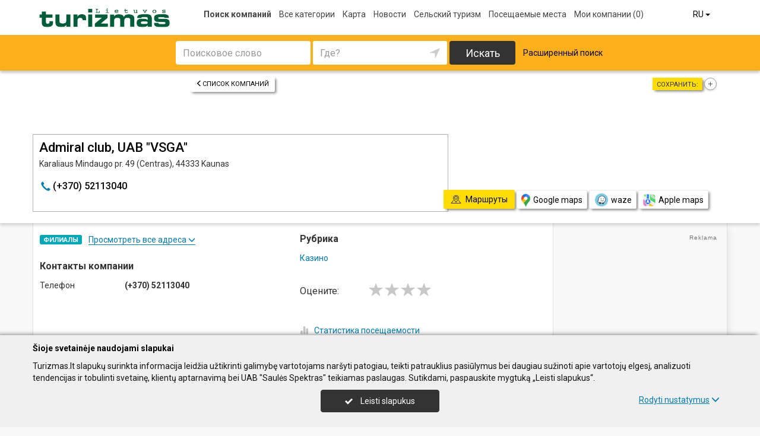

--- FILE ---
content_type: text/html; charset=UTF-8
request_url: https://www.turizmas.lt/ru/imones/Admiral-club-UAB-VSGA/2411065
body_size: 18538
content:
<!DOCTYPE HTML>
<html lang="ru">
<head>
	<meta charset="UTF-8" />
	<meta name="viewport" content="width=device-width, initial-scale=1">
	
<title>Admiral club, UAB &quot;VSGA&quot; - Turizmas.lt</title>
<meta name="description" content="Admiral club, UAB &quot;VSGA&quot;, Kaunas. Контакты компании, телефон, рабочее время, карта. Казино.">
<meta name="keywords" content="казино">
<meta name="author" content="Turizmas.lt">
<meta name="robots" content="noimageindex">
	<meta name="referrer" content="unsafe-url">
		<meta property="og:url" content="https://www.turizmas.lt/ru/imones/Admiral-club-UAB-VSGA/2411065">
<meta property="og:title" content="Admiral club, UAB &quot;VSGA&quot;">
<meta property="og:description" content="Admiral club, UAB &quot;VSGA&quot;, Kaunas. Контакты компании, телефон, рабочее время, карта. Казино.">
<meta property="og:image" content="https://www.turizmas.lt/images/logo_big.png">
<link rel="canonical" href="https://www.turizmas.lt/ru/imones/Admiral-club-UAB-VSGA/2411065" />	<link type="text/css" rel="stylesheet" href="https://www.turizmas.lt/min/g=css?2025-12-03_16-20" />
	<script language="javascript" type="text/javascript">
var GOOGLE_AJAX_KEY = "AIzaSyAq_YBEzIe55LAAu1DsaYDV3e-QRhTvFmE";var LANGUAGE = "ru";var TINKLALAPIS_URL = "https://www.turizmas.lt/";var SOURCE_PATH_WWW = "https://www.info.lt/";var TINKLALAPIS_ID = "5";var MOBILUS = 0;var B_SCORE = "5";var js_translation = {"MapCategoryCheckedMaxError":"\u0414\u043e\u043f\u0443\u0441\u043a\u0430\u0435\u0442\u0441\u044f \u043e\u0442\u043c\u0435\u0442\u0438\u0442\u044c \u043c\u0430\u043a\u0441\u0438\u043c\u0443\u043c 4 \u0434\u0435\u044f\u0442\u0435\u043b\u044c\u043d\u043e\u0441\u0442\u0438!","MapGeoAddressError":"\u0410\u0434\u0440\u0435\u0441 \u043d\u0435 \u043d\u0430\u0439\u0434\u0435\u043d","MapDirectionError":"\u041c\u0430\u0440\u0448\u0440\u0443\u0442 \u043d\u0435 \u043d\u0430\u0439\u0434\u0435\u043d","geo_klaida":"\u041d\u0435 \u0443\u0434\u0430\u043b\u043e\u0441\u044c \u0443\u0441\u0442\u0430\u043d\u043e\u0432\u0438\u0442\u044c \u043a\u043e\u043e\u0440\u0434\u0438\u043d\u0430\u0442\u044b","MapDragZoom":"Artinti plot\u0105 (shift + vilkite pel\u0119)","MapDragZoomOff":"Atjungti","DirectionsTravelMode":null,"MapDirectionModeDriving":"\u041d\u0430 \u0430\u0432\u0442\u043e\u043c\u043e\u0431\u0438\u043b\u0435","MapDirectionModeTransit":"\u041e\u0431\u0449\u0435\u0441\u0442\u0432\u0435\u043d\u043d\u044b\u043c \u0442\u0440\u0430\u043d\u0441\u043f\u043e\u0440\u0442\u043e\u043c","MapDirectionModeWalking":"\u041f\u0435\u0448\u043a\u043e\u043c","MapDirectionModeBicycling":"\u041d\u0430 \u0432\u0435\u043b\u043e\u0441\u0438\u043f\u0435\u0434\u0435","MapDirectionFind":"\u041a\u0430\u0440\u0442\u0430 \/ \u041c\u0430\u0440\u0448\u0440\u0443\u0442\u044b","map":"\u041a\u0430\u0440\u0442\u0430","to_map":"\u041a\u0430\u0440\u0442\u0430","map_close":"Pasl\u0117pti \u017eem\u0117lap\u012f","MapDirectionSearch":"\u041f\u043e\u0438\u0441\u043a \u043c\u0430\u0440\u0448\u0440\u0443\u0442\u0430","error":"\u0421\u0435\u0440\u0432\u0435\u0440 \u043d\u0435 \u0440\u0430\u0431\u043e\u0442\u0430\u0435\u0442. \u041f\u043e\u043f\u044b\u0442\u0430\u0439\u0442\u0435\u0441\u044c \u0435\u0449\u0451 \u0440\u0430\u0437 \u043f\u043e\u0437\u0436\u0435.","location_place":"\u041c\u0435\u0441\u0442\u043e\u043d\u0430\u0445\u043e\u0436\u0434\u0435\u043d\u0438\u0435","location_error_1":"\u0421\u043b\u0443\u0436\u0431\u0430 \u043e\u043f\u0440\u0435\u0434\u0435\u043b\u0435\u043d\u0438\u044f \u043c\u0435\u0441\u0442\u043e\u043f\u043e\u043b\u043e\u0436\u0435\u043d\u0438\u044f \u043e\u0442\u043a\u043b\u044e\u0447\u0435\u043d\u0430.","location_error_2":"Nepavyko nustatyti geografin\u0119 vietov\u0119.","location_error_3":"Geografin\u0117s vietov\u0117s nustatymo laikas baig\u0117si.","SetDirectionStart":"\u041d\u0430\u0447\u0430\u043b\u043e","SetDirectionEnd":"\u041a\u043e\u043d\u0435\u0446","map_list":"\u0421\u043f\u0438\u0441\u043e\u043a \u043a\u043e\u043c\u043f\u0430\u043d\u0438\u0439","mylist_add":"\u0421\u043e\u0445\u0440\u0430\u043d\u0438\u0442\u044c","mylist_delete":"\u0423\u0434\u0430\u043b\u0438\u0442\u044c \u0438\u0437 \u043f\u0430\u043c\u044f\u0442\u043a\u0438","more":"\u0431\u043e\u043b\u044c\u0448\u0435","show_image_map":"rodyti nuotraukas"};var MAP_CATEGORY_CHECKED_MAX = "4";
var centerLatitude = 55.17259379606185;var centerLongitude = 23.763427734375;var startZoom = 7;var CKEDITOR_BASEPATH = "https://www.info.lt/js/ckeditor/";var search_interval_count = 15;</script>	<script type="text/javascript" src="https://www.turizmas.lt/min/g=js?2025-12-03_16-20" defer></script>
	<script>
// Define dataLayer and the gtag function.
window.dataLayer = window.dataLayer || [];
function gtag(){dataLayer.push(arguments);}
gtag('consent', 'default', {'ad_storage': 'denied', 'ad_user_data': 'denied', 'ad_personalization': 'denied', 'analytics_storage': 'denied'});</script>
	<!-- Global site tag (gtag.js) - Google Analytics -->
	<script async src="https://www.googletagmanager.com/gtag/js?id=G-EF80D6Q63E"></script>
	<script>
	window.dataLayer = window.dataLayer || [];
	function gtag(){dataLayer.push(arguments);}
	gtag('js', new Date());
		gtag('config', 'G-EF80D6Q63E');
		gtag('set', 'content_group', 'RU');gtag('set', 'content_group', 'Įmonės');	</script>
	<link href="https://fonts.googleapis.com/css?family=Roboto:300,400,500,700" rel="stylesheet" media="none" onload="if (media!='all') media='all'">
	</head>

<body>
	<nav id="navigation" class="navigation" role="navigation">
	
<div class="menu-back">
	<div class="container">
		<div class="logo">
			<a href="https://www.turizmas.lt/ru"><img class="img-responsive" src="https://www.turizmas.lt/images/logo.png?2025-12-03_16-20"></a>
		</div>
		<ul class="menu hidden-xs">
			<li class="active"><a href="https://www.turizmas.lt/ru">Поиск компаний</a></li><li><a href="https://www.turizmas.lt/ru/veiklos">Все категории</a></li><li><a href="https://www.turizmas.lt/ru/zemelapiai">Карта</a></li><li><a href="https://www.turizmas.lt/ru/straipsniai">Новости</a></li><li><a href="https://www.turizmas.lt/ru/rubrika/%D0%A1%D0%B5%D0%BB%D1%8C%D1%81%D0%BA%D0%B8%D0%B9-%D1%82%D1%83%D1%80%D0%B8%D0%B7%D0%BC/100199262">Сельский туризм</a></li><li><a href="https://www.turizmas.lt/ru/lankytinos-vietos">Посещаемые места</a></li><li><a  data-mylist-info="url" data-mylist-url="https://www.turizmas.lt/ru/mano-imones" data-toggle="tooltip" data-placement="bottom" title="Сохраните до 20 компаний в памятку, нажав кнопку «Сохранить» в списке компаний." href="https://www.turizmas.lt/ru/mano-imones">Мои компании <span data-mylist-info="count">(0)</span></a></li>		</ul>
		<div class="menu btn-group visible-xs-inline-block">
			<button type="button" class="btn btn-default dropdown-toggle" data-toggle="dropdown"><span class="menu-icon"></span>Поиск компаний <span class="caret"></span>&nbsp;</button>
			<ul class="dropdown-menu dropdown-menu-right" role="menu">
				<li class="active"><a href="https://www.turizmas.lt/ru">Поиск компаний</a></li><li><a href="https://www.turizmas.lt/ru/veiklos">Все категории</a></li><li><a href="https://www.turizmas.lt/ru/zemelapiai">Карта</a></li><li><a href="https://www.turizmas.lt/ru/straipsniai">Новости</a></li><li><a href="https://www.turizmas.lt/ru/rubrika/%D0%A1%D0%B5%D0%BB%D1%8C%D1%81%D0%BA%D0%B8%D0%B9-%D1%82%D1%83%D1%80%D0%B8%D0%B7%D0%BC/100199262">Сельский туризм</a></li><li><a href="https://www.turizmas.lt/ru/lankytinos-vietos">Посещаемые места</a></li><li><a  data-mylist-info="url" data-mylist-url="https://www.turizmas.lt/ru/mano-imones" data-toggle="tooltip" data-placement="bottom" title="Сохраните до 20 компаний в памятку, нажав кнопку «Сохранить» в списке компаний." href="https://www.turizmas.lt/ru/mano-imones">Мои компании <span data-mylist-info="count">(0)</span></a></li>			</ul>
		</div>
		<div class="menu-right">
						<div class="btn-group">
				<button type="button" class="btn btn-default dropdown-toggle" data-toggle="dropdown">RU <span class="caret"></span>&nbsp;</button>
			<ul class="dropdown-menu dropdown-menu-right" role="menu"><li><a href="https://www.turizmas.lt/imones/Admiral-club-UAB-VSGA/2411065">LT</a></li><li><a href="https://www.turizmas.lt/en/imones/Admiral-club-UAB-VSGA/2411065">EN</a></li><li><a href="https://www.turizmas.lt/de/imones/Admiral-club-UAB-VSGA/2411065">DE</a></li><li class="active"><a href="https://www.turizmas.lt/ru/imones/Admiral-club-UAB-VSGA/2411065">RU</a></li><li><a href="https://www.turizmas.lt/lv/imones/Admiral-club-UAB-VSGA/2411065">LV</a></li><li><a href="https://www.turizmas.lt/pl/imones/Admiral-club-UAB-VSGA/2411065">PL</a></li></ul>			</div>
		</div>
	</div>
</div>
	<div class="container">
		<div id="search-form" class="search-form search-form-inner">

		<form action="https://www.turizmas.lt/ru" method="GET" role="form" id="paieska_imones_greita" class="search-form-1">
			<div id="search-form-input" class="search-form-input">
				<div class="row">
					<div class="col-1">
						<div class="form-group">
							<label class="sr-only" for="input_q">Поисковое слово</label>
							<input class="form-control" type="text" id="input_q" name="q" value=""  autocomplete="off" placeholder="Поисковое слово">
						</div>
					</div>
					<div class="col-2">
						<div class="form-group">
							<label class="sr-only" for="input_address">Где?</label>
							<div class="input-group">
								<input class="form-control" type="text" id="input_address" name="adresas" value="" autocomplete="off" placeholder="Где?">
								<div class="input-group-btn" id="search_form_address_filter">
									<button type="button" class="btn dropdown-toggle btn-empty" data-toggle="dropdown" aria-expanded="false"><span class="glyphicon glyphicon-location" aria-hidden="true"></span></button>
									<ul class="dropdown-menu dropdown-menu-right" role="menu">
										<li class="dropdown-header">Выберите расстояние</li>
																				<li class=""><a href="#" data-distance="100">Вокруг меня 0,1 км</a></li>
																				<li class=""><a href="#" data-distance="500">Вокруг меня 0,5 км</a></li>
																				<li class=""><a href="#" data-distance="1000">Вокруг меня 1 км</a></li>
																				<li class=""><a href="#" data-distance="2000">Вокруг меня 2 км</a></li>
																				<li class=""><a href="#" data-distance="5000">Вокруг меня 5 км</a></li>
																				<li class=""><a href="#" data-distance="10000">Вокруг меня 10 км</a></li>
																				<li class=""><a href="#" data-distance="20000">Вокруг меня 20 км</a></li>
																				<li class=""><a href="#" data-distance="30000">Вокруг меня 30 км</a></li>
																				<li class=""><a href="#" data-distance="40000">Вокруг меня 40 км</a></li>
																				<li class=""><a href="#" data-distance="50000">Вокруг меня 50 км</a></li>
																				<li class=""><a href="#" data-distance="100000">Вокруг меня 100 км</a></li>
																			</ul>
								</div>
							</div>
						</div>
					</div>
					<div class="col-3">
						<button type="submit" class="btn btn-search btn-block">Искать</button>
					</div>
									</div>
			</div>
			<div class="row link-position">
				<div class="col-xs-12">
					<div class="search-form-link">
						<a class="detailed" id="paieska_imones_detali_link" href="https://www.turizmas.lt/ru/detali">Расширенный поиск</a>
					</div>
				</div>
			</div>
			<input type="hidden" name="action" value="ieskoti">
			<input type="hidden" name="page" value="imones">
			<input type="hidden" name="view" value="greita">

			<input name="distance" type="hidden">
			<input name="latitude" type="hidden">
			<input name="longitude" type="hidden">

			
														</form>


		<form action="https://www.turizmas.lt/ru" method="GET" role="form" id="paieska_imones_detali"  class="search-form-2 hide">

			<div id="search-form-input" class="search-form-input">
				<div class="row">
					<div class="col-1">

						<div class="form-group">
							<input class="form-control" type="text" name="Veikla" value="" placeholder="Ключевые слова">
						</div>
						<div class="form-group">
							<input class="form-control" type="text" name="Phone" value="" placeholder="Телефон">
						</div>
						<div class="form-group">
							<select name="Town" class="form-control"><option value="">Все города</option><option value=""></option><option value="Vilnius"   class="paryskintas_select" >Vilnius</option><option value="Kaunas"   class="paryskintas_select" >Kaunas</option><option value="Klaipėda"   class="paryskintas_select" >Klaipėda</option><option value="Šiauliai"   class="paryskintas_select" >Šiauliai</option><option value="Panevėžys"   class="paryskintas_select" >Panevėžys</option><option value=""></option><option value="Akmenė"  >Akmenė</option><option value="Alytus"  >Alytus</option><option value="Anykščiai"  >Anykščiai</option><option value="Birštonas"  >Birštonas</option><option value="Biržai"  >Biržai</option><option value="Druskininkai"  >Druskininkai</option><option value="Elektrėnai"  >Elektrėnai</option><option value="Ignalina"  >Ignalina</option><option value="Jonava"  >Jonava</option><option value="Joniškis"  >Joniškis</option><option value="Jurbarkas"  >Jurbarkas</option><option value="Kaišiadorys"  >Kaišiadorys</option><option value="Kalvarija"  >Kalvarija</option><option value="Kazlų Rūda"  >Kazlų Rūda</option><option value="Kėdainiai"  >Kėdainiai</option><option value="Kelmė"  >Kelmė</option><option value="Kretinga"  >Kretinga</option><option value="Kupiškis"  >Kupiškis</option><option value="Lazdijai"  >Lazdijai</option><option value="Marijampolė"  >Marijampolė</option><option value="Mažeikiai"  >Mažeikiai</option><option value="Molėtai"  >Molėtai</option><option value="Neringa"  >Neringa</option><option value="Pagėgiai"  >Pagėgiai</option><option value="Pakruojis"  >Pakruojis</option><option value="Palanga"  >Palanga</option><option value="Pasvalys"  >Pasvalys</option><option value="Plungė"  >Plungė</option><option value="Prienai"  >Prienai</option><option value="Radviliškis"  >Radviliškis</option><option value="Raseiniai"  >Raseiniai</option><option value="Rietavas"  >Rietavas</option><option value="Rokiškis"  >Rokiškis</option><option value="Šakiai"  >Šakiai</option><option value="Šalčininkai"  >Šalčininkai</option><option value="Šilalė"  >Šilalė</option><option value="Šilutė"  >Šilutė</option><option value="Širvintos"  >Širvintos</option><option value="Skuodas"  >Skuodas</option><option value="Švenčionys"  >Švenčionys</option><option value="Tauragė"  >Tauragė</option><option value="Telšiai"  >Telšiai</option><option value="Trakai"  >Trakai</option><option value="Ukmergė"  >Ukmergė</option><option value="Utena"  >Utena</option><option value="Varėna"  >Varėna</option><option value="Vilkaviškis"  >Vilkaviškis</option><option value="Visaginas"  >Visaginas</option><option value="Zarasai"  >Zarasai</option></select>
						</div>
						
					</div>
					<div class="col-2">

						<div class="form-group">
							<input class="form-control" type="text" name="Firm" value="" placeholder="Название компании" title="Название компании">
						</div>
						<div class="form-group">
							<div class="input-group">
								<input class="form-control" type="text" name="WebPage" value="" placeholder="Интернет-страница" title="Интернет-страница">
								<div class="input-group-addon">
									<label class="checkbox"><input  type="checkbox" name="TinklalapisYra" value="1"> - Есть</label>
								</div>
							</div>
						</div>
						<div class="row">
							<div class="col-md-8 col-lg-8">
								<div class="form-group">
									<input class="form-control" type="text" name="Address" value="" placeholder="Улица">
								</div>
							</div>
							<div class="col-md-4 col-lg-4">
								<div class="form-group">
									<input class="form-control" type="text" name="BuildingNumber" value="" placeholder="Номер дома" title="Номер дома">
								</div>
							</div>
						</div>

					</div>
					<div class="col-3">

						<div class="form-group">
							<input class="form-control" type="text" name="FirmCode" value="" placeholder="Рег. код">
						</div>
						<div class="form-group">
							<div class="input-group">
								<input class="form-control" type="text" name="Email" value="" placeholder="Эл. почта" title="Эл. почта">
								<div class="input-group-addon">
									<label class="checkbox"><input  type="checkbox" name="PastasYra" value="1"> - Есть</label>
								</div>
							</div>
						</div>

					</div>
					<div class="col-4">
						<button type="submit" class="btn btn-search btn-block">Искать</button>
					</div>
									</div>
			</div>

			<div class="row link-position">
				<div class="col-xs-12">
					<div class="search-form-link">
						<a class="fast" id="paieska_imones_greita_link" href="https://www.turizmas.lt/ru/greita">Быстрый поиск</a>
					</div>
				</div>
			</div>

			<input type="hidden" name="action" value="ieskoti">
			<input type="hidden" name="page" value="imones">
			<input type="hidden" name="view" value="detali">

			<input name="distance" type="hidden">
			<input name="latitude" type="hidden">
			<input name="longitude" type="hidden">

									
		</form>
</div>
	</div>
	</nav>

	<div id="content">
		<div id="content_inner">
			<div class="content">

				<div class="imone" data-stat-type="17" data-stat-id="2411065" itemscope itemtype="http://schema.org/Organization">

<div class="header" id="header_firm">

		<div class="share">
		<div class="title">Сохранить:</div>
		<div class="mylist-item add" data-mylist-action="add" data-mylist-id="2411065" data-stat-type="29" data-stat-id="2411065" title="Сохранить"></div>	</div>
		
		<a class="btn btn-header-back btn-sm btn-header-back-position" href="https://www.turizmas.lt/ru/rubrika/%D0%9A%D0%B0%D0%B7%D0%B8%D0%BD%D0%BE/100199288"><span class="glyphicon glyphicon-menu-left"></span>Список компаний</a>
	
	<div class="clear"></div>

	
	<div class="header-firm">
		<div class="card">
			<div class="h1_div card_padding" style="">
				<div class="logo"></div>

				<h1 style="" itemprop="name">Admiral club, UAB "VSGA"</h1>
				<div>
					<address itemprop="address">Karaliaus Mindaugo pr. 49 (Centras), 44333 Kaunas</address>
										<div class="clear"></div>
				</div>
			</div>
			<meta itemprop="url" content="https://www.turizmas.lt/ru/imones/Admiral-club-UAB-VSGA/2411065" />
			<div class="address-box card_padding">
				<div class="btn btn-contact btn-contact-phone-card" data-stat-type="14" data-stat-id="2411065"><span class="glyphicon glyphicon-earphone"></span> &#40;&#x2b;&#x33;&#x37;&#48;&#x29;&#32;&#x35;&#50;&#x31;&#49;&#x33;&#x30;&#x34;&#48;</div>			</div>
			<div class="card_mygtukai card_padding">
						</div>
		</div>
	</div>

	
	<div class="header-map">
		<script language="javascript" type="text/javascript">var firm_map_info = {"p1":{"latitude":54.89077,"longitude":23.91935,"address":"Karaliaus Mindaugo pr. 49 (Centras), 44333 Kaunas","type":"m","label":1,"id":"2411065"}}; var firm_map_info_direction_url = "https://www.turizmas.lt/ru/imones/Admiral-club-UAB-VSGA/2411065/direction"; </script>
				<iframe sandbox="allow-scripts allow-popups" id="Maps_firm_info_iframe" frameborder="0" style="border: none;" class="map-info" src="https://www.google.com/maps/embed/v1/place?key=AIzaSyAq_YBEzIe55LAAu1DsaYDV3e-QRhTvFmE&language=ru&center=54.89077%2C23.90435&zoom=15&q=54.89077%2C23.91935"></iframe>	</div>

	
			<div class="btn-map-direction-position"><button id="firm_map_direction" data-stat-type="32" data-stat-id="2411065" data-stat-limit="1" class="btn btn-map-direction"><span class="text-on"><span class="glyphicon glyphicon-map"></span>Маршруты</span><span class="text-off">Paslėpti žemėlapį</span></button><a class="btn btn-map-direction-link" data-stat-type="32" data-stat-id="2411065" data-stat-limit="1" href="https://www.google.com/maps/dir/?api=1&destination=54.89077%2C23.91935" target="_blank"><span class="glyphicon glyphicon-map-google"></span>Google maps</a><a class="btn btn-map-direction-link" data-stat-type="32" data-stat-id="2411065" data-stat-limit="1" href="https://www.waze.com/ul?navigate=yes&ll=54.89077%2C23.91935" target="_blank"><span class="glyphicon glyphicon-map-waze"></span>waze</a><a class="btn btn-map-direction-link" data-stat-type="32" data-stat-id="2411065" data-stat-limit="1" href="http://maps.apple.com/?daddr=54.89077%2C23.91935&q=Admiral+club%2C+UAB+%22VSGA%22" target="_blank"><span class="glyphicon glyphicon-map-apple"></span>Apple maps</a></div>
		<div class="btn-map-direction-position-mobile"><button id="firm_map_direction2" data-stat-type="32" data-stat-id="2411065" data-stat-limit="1" class="btn btn-map-direction"><span class="text-on"><span class="glyphicon glyphicon-map"></span>Маршруты</span><span class="text-off">Paslėpti maršrutą</span></button><a class="btn btn-map-direction-link" data-stat-type="32" data-stat-id="2411065" data-stat-limit="1" href="https://www.google.com/maps/dir/?api=1&destination=54.89077%2C23.91935" target="_blank"><span class="glyphicon glyphicon-map-google"></span>Google maps</a><a class="btn btn-map-direction-link" data-stat-type="32" data-stat-id="2411065" data-stat-limit="1" href="https://www.waze.com/ul?navigate=yes&ll=54.89077%2C23.91935" target="_blank"><span class="glyphicon glyphicon-map-waze"></span>waze</a><a class="btn btn-map-direction-link" data-stat-type="32" data-stat-id="2411065" data-stat-limit="1" href="http://maps.apple.com/?daddr=54.89077%2C23.91935&q=Admiral+club%2C+UAB+%22VSGA%22" target="_blank"><span class="glyphicon glyphicon-map-apple"></span>Apple maps</a></div>

		<div class="header-direction firm-direction">
				
				<h2>Поиск маршрута:</h2>

				<div id="map_direction_form_frame">
					<a name="map_direction_anchor" id="map_direction_anchor"></a>

						<form id="map_direction_form" role="form">

							<div class="row row-input">
								<div class="col-xs-2 col-sm-2">
									<div class="direction-label-start"></div>
								</div>
								<div class="col-xs-10 col-sm-10">
									<label class="sr-only" for="direction_start" class="col-sm-2 control-label">Из:</label>
									<div class="input-group">
										<input type="text" class="form-control" id="direction_start" name="direction_start" value="" title="" autofocus>
										<div class="input-group-btn">
											<button type="button" class="btn btn-empty" id="direction_location_start" title="Установить местность"><span class="glyphicon glyphicon-location" aria-hidden="true"></span></button>
										</div>
									</div>
								</div>
							</div>


							<input type="hidden" id="search_direction_latitude_start" name="search_direction_latitude_start" value="">
							<input type="hidden" id="search_direction_longitude_start" name="search_direction_longitude_start" value="">

							<div id="map_direction_start_loading"></div>
							<div id="map_direction_start_error"></div>

							<div id="direction_start_suggest" class="direction_suggest hide">
								<div class="suggest_title">Выберите адрес:</div>
								<div id="direction_start_suggest_list" class="suggest_list"></div>
							</div>


							<div class="row row-input">
								<div class="col-xs-2 col-sm-2">
									<div class="direction-label-end"></div>
								</div>
								<div class="col-xs-10 col-sm-10">
									<div class="form-group">
										<label class="sr-only" for="direction_end" class="control-label">В:</label>
										<input type="text" class="form-control" id="direction_end" name="direction_end" value="Karaliaus Mindaugo pr. 49 (Centras), 44333 Kaunas" title="">
									</div>
								</div>
							</div>




							<input type="hidden" id="search_direction_latitude_end" name="search_direction_latitude_end" value="54.89077">
							<input type="hidden" id="search_direction_longitude_end" name="search_direction_longitude_end" value="23.91935">

							<div id="map_direction_end_loading"></div>
							<div id="map_direction_end_error"></div>

							<div id="direction_end_suggest" class="direction_suggest hide">
								<div class="suggest_title">Выберите адрес:</div>
								<div id="direction_end_suggest_list" class="suggest_list"></div>
							</div>
							<div class="text-center">
								<a href="#" id="direction_location_start_search" class="btn btn-link direction-location-search hide"><span class="glyphicon glyphicon-location" aria-hidden="true"></span>Naudoti mano buvimo vietą<span class="glyphicon glyphicon-menu-right" aria-hidden="true"></span></a>
							</div>
							<div class="text-right">
								<button type="submit" class="btn btn-primary" name="button" data-stat-type="9" data-stat-id="2411065">Показать маршрут</button>
							</div>
					</form>
				</div>

				<div id="map_direction_loading"></div>
				<div id="map_direction_error"></div>
				<div id="map_direction_list"></div>


	</div>

	</div>









	<div class="container page">
    <div class="row">
        <div class="col-sm-10 col-md-8 col-lg-9">
                        <div class="row">
                <div class="col-sm-6 col-md-6 column-main">

                    
                                            <div class="block block-filialai block-col-width">
                            <div id="block_filialai_button" class="block-filialai-button"><h2>Филиалы</h2> <span class="fil_txt_group"><span class="block-filialai-text-show">Просмотреть все адреса</span><span class="block-filialai-text-hide hidden">Просмотреть все адреса</span> <span class="glyphicon glyphicon-menu-down" aria-hidden="true"></span></span></div>
                            <div class="block-content pl-4 hidden">
                            <a class="affiliate-map-link" href="https://www.turizmas.lt/ru/zemelapiai?filialai=1&parent_id=2100487"><span class="glyphicon glyphicon-infomap-marker" aria-hidden="true"></span>Показать на карте</a><p style="margin-bottom:10px"><a href="https://www.turizmas.lt/ru/imones/Tornado-casino-UAB-VSGA/2100487"><b>Tornado casino, UAB "VSGA"</b></a><br>Šeškinės g. 32 (Šeškinė), 07157 Vilnius, тел.: &#40;&#x2b;&#51;&#55;&#x30;&#x29;&#32;&#x35;&#x32;&#x31;&#49;&#x33;&#x30;&#52;&#48;</p><p style="margin-bottom:10px"><a href="https://www.turizmas.lt/ru/imones/Admiral-club-UAB-VSGA/2411062"><b>Admiral club, UAB "VSGA"</b></a><br>S. Dariaus ir S. Girėno g. 2-15, 62137 Alytus, тел.: &#40;&#x2b;&#51;&#55;&#x30;&#41;&#x20;&#53;&#x32;&#49;&#49;&#x33;&#x30;&#x34;&#48;</p><p style="margin-bottom:10px"><a href="https://www.turizmas.lt/ru/imones/Admiral-club-UAB-VSGA/2411064"><b>Admiral club, UAB "VSGA"</b></a><br>M. K. Čiurlionio g. 75, 66164 Druskininkai, тел.: &#40;&#43;&#x33;&#55;&#48;&#41;&#32;&#x35;&#x32;&#49;&#49;&#x33;&#x30;&#52;&#x30;</p><p style="margin-bottom:10px"><a href="https://www.turizmas.lt/ru/imones/Admiral-club-UAB-VSGA/2411078"><b>Admiral club, UAB "VSGA"</b></a><br>Laisvės g. 7-2, 69206 Kalvarija, тел.: &#40;&#x2b;&#51;&#x37;&#48;&#x29;&#x20;&#x35;&#x32;&#x31;&#x31;&#x33;&#x30;&#52;&#48;</p><p style="margin-bottom:10px"><a href="https://www.turizmas.lt/ru/imones/Admiral-casino-UAB-VSGA/2411112"><b>Admiral casino, UAB "VSGA"</b></a><br>Karaliaus Mindaugo pr. 49 (Centras), 44333 Kaunas, тел.: &#40;&#43;&#51;&#55;&#48;&#x29;&#x20;&#x35;&#x32;&#49;&#x31;&#51;&#48;&#52;&#48;</p><p style="margin-bottom:10px"><b>Admiral club, UAB "VSGA"</b><br>Karaliaus Mindaugo pr. 49 (Centras), 44333 Kaunas, тел.: &#x28;&#x2b;&#x33;&#x37;&#x30;&#41;&#x20;&#x35;&#x32;&#x31;&#49;&#51;&#x30;&#52;&#48;</p><p style="margin-bottom:10px"><a href="https://www.turizmas.lt/ru/imones/Admiral-club-UAB-VSGA/2411066"><b>Admiral club, UAB "VSGA"</b></a><br>Baltijos g. 53A, 48299 Kaunas, тел.: &#40;&#x2b;&#x33;&#55;&#48;&#41;&#x20;&#53;&#50;&#49;&#x31;&#51;&#48;&#x34;&#x30;</p><p style="margin-bottom:10px"><a href="https://www.turizmas.lt/ru/imones/Admiral-club-UAB-VSGA/2411075"><b>Admiral club, UAB "VSGA"</b></a><br>Savanorių pr. 350-3 (Dainava), 49385 Kaunas, тел.: &#40;&#43;&#51;&#55;&#x30;&#x29;&#32;&#53;&#50;&#49;&#49;&#51;&#x30;&#52;&#48;</p><p style="margin-bottom:10px"><a href="https://www.turizmas.lt/ru/imones/Admiral-club-UAB-VSGA/2411067"><b>Admiral club, UAB "VSGA"</b></a><br>Taikos pr. 119B, 94231 Klaipėda, тел.: &#x28;&#43;&#x33;&#x37;&#48;&#x29;&#x20;&#53;&#50;&#x31;&#49;&#x33;&#48;&#x34;&#48;</p><p style="margin-bottom:10px"><a href="https://www.turizmas.lt/ru/imones/Admiral-club-UAB-VSGA/2411074"><b>Admiral club, UAB "VSGA"</b></a><br>Taikos pr. 61, 91182 Klaipėda, тел.: &#x28;&#x2b;&#51;&#x37;&#48;&#x29;&#32;&#x35;&#x32;&#x31;&#49;&#51;&#x30;&#x34;&#48;</p><p style="margin-bottom:10px"><a href="https://www.turizmas.lt/ru/imones/Admiral-club-UAB-VSGA/2411073"><b>Admiral club, UAB "VSGA"</b></a><br>Laukininkų g. 19, 95144 Klaipėda, тел.: &#x28;&#x2b;&#51;&#55;&#48;&#41;&#32;&#53;&#x32;&#49;&#49;&#x33;&#x30;&#x34;&#x30;</p><p style="margin-bottom:10px"><a href="https://www.turizmas.lt/ru/imones/Admiral-club-UAB-VSGA/2411061"><b>Admiral club, UAB "VSGA"</b></a><br>Jūratės g. 3A, Gargždai, 96134 Klaipėdos r., тел.: &#40;&#43;&#x33;&#55;&#x30;&#41;&#32;&#x35;&#x32;&#x31;&#x31;&#51;&#48;&#x34;&#48;</p><p style="margin-bottom:10px"><a href="https://www.turizmas.lt/ru/imones/Tornado-casino-UAB-VSGA/2192105"><b>Tornado casino, UAB "VSGA"</b></a><br>Danės g. 17A, 92117 Klaipėda, тел.: &#x28;&#43;&#51;&#x37;&#48;&#x29;&#32;&#53;&#x32;&#x34;&#x36;&#49;&#54;&#x31;&#x31;</p><p style="margin-bottom:10px"><a href="https://www.turizmas.lt/ru/imones/Admiral-club-UAB-VSGA/2411063"><b>Admiral club, UAB "VSGA"</b></a><br>Bažnyčios g. 28A-2, 68309 Marijampolė, тел.: &#40;&#x2b;&#51;&#55;&#48;&#x29;&#x20;&#53;&#x32;&#49;&#49;&#51;&#48;&#52;&#x30;</p><p style="margin-bottom:10px"><a href="https://www.turizmas.lt/ru/imones/Admiral-club-UAB-VSGA/2411072"><b>Admiral club, UAB "VSGA"</b></a><br>Parko g. 14, 37310 Panevėžys, тел.: &#40;&#x2b;&#51;&#55;&#48;&#x29;&#32;&#x35;&#x32;&#x31;&#x31;&#51;&#48;&#x34;&#x30;</p><p style="margin-bottom:10px"><a href="https://www.turizmas.lt/ru/imones/Admiral-club-UAB-VSGA/2411068"><b>Admiral club, UAB "VSGA"</b></a><br>P. Višinskio g. 41, 76001 Šiauliai, тел.: &#x28;&#43;&#51;&#55;&#x30;&#x29;&#32;&#x35;&#x32;&#49;&#x31;&#x33;&#48;&#x34;&#48;</p><p style="margin-bottom:10px"><a href="https://www.turizmas.lt/ru/imones/Admiral-club-UAB-VSGA/2411069"><b>Admiral club, UAB "VSGA"</b></a><br>Aido g. 8, 78322 Šiauliai, тел.: &#40;&#43;&#x33;&#x37;&#x30;&#41;&#x20;&#53;&#x32;&#49;&#49;&#x33;&#48;&#x34;&#x30;</p><p style="margin-bottom:10px"><a href="https://www.turizmas.lt/ru/imones/Tornado-casino-UAB-VSGA/2411057"><b>Tornado casino, UAB "VSGA"</b></a><br>Aušros al. 64A, 76001 Šiauliai, тел.: &#x28;&#43;&#x33;&#x37;&#48;&#41;&#32;&#53;&#50;&#x31;&#x31;&#51;&#48;&#52;&#48;</p><p style="margin-bottom:10px"><a href="https://www.turizmas.lt/ru/imones/Admiral-club-UAB-VSGA/2411070"><b>Admiral club, UAB "VSGA"</b></a><br>Kauno g. 17-1, 28249 Utena, тел.: &#x28;&#43;&#x33;&#x37;&#x30;&#x29;&#32;&#53;&#50;&#x31;&#x31;&#x33;&#x30;&#x34;&#48;</p><p style="margin-bottom:10px"><a href="https://www.turizmas.lt/ru/imones/Admiral-club-UAB-VSGA/2411077"><b>Admiral club, UAB "VSGA"</b></a><br>J. Basanavičiaus g. 31, Kybartai, 70417 Vilkaviškio r., тел.: &#x28;&#x2b;&#x33;&#55;&#x30;&#41;&#32;&#53;&#50;&#x31;&#49;&#51;&#48;&#x34;&#x30;</p><p style="margin-bottom:10px"><a href="https://www.turizmas.lt/ru/imones/Admiral-casino-UAB-VSGA/2411055"><b>Admiral casino, UAB "VSGA"</b></a><br>Antakalnio g. 37 (Antakalnis), 01001 Vilnius, тел.: &#40;&#43;&#51;&#x37;&#48;&#41;&#32;&#53;&#50;&#x31;&#x31;&#51;&#x30;&#52;&#48;</p><p style="margin-bottom:10px"><a href="https://www.turizmas.lt/ru/imones/Admiral-casino-UAB-VSGA/2385159"><b>Admiral casino, UAB "VSGA"</b></a><br>Ozo g. 25 (Šeškinė), 07150 Vilnius, тел.: &#40;&#43;&#x33;&#x37;&#x30;&#x29;&#32;&#x35;&#x32;&#x31;&#x31;&#x33;&#x30;&#x34;&#x30;</p><p style="margin-bottom:10px"><a href="https://www.turizmas.lt/ru/imones/Admiral-club-UAB-VSGA/2411139"><b>Admiral club, UAB "VSGA"</b></a><br>Ozo g. 25 (Šeškinė), 07150 Vilnius, тел.: &#x28;&#43;&#x33;&#x37;&#48;&#41;&#32;&#53;&#x32;&#49;&#49;&#x33;&#48;&#x34;&#x30;</p><p style="margin-bottom:10px"><a href="https://www.turizmas.lt/ru/imones/Admiral-club-UAB-VSGA/2411058"><b>Admiral club, UAB "VSGA"</b></a><br>Ateities g. 10 (Verkiai), 08303 Vilnius, тел.: &#x28;&#43;&#51;&#55;&#x30;&#41;&#x20;&#x35;&#x32;&#x31;&#49;&#51;&#x30;&#52;&#48;</p><p style="margin-bottom:10px"><a href="https://www.turizmas.lt/ru/imones/Admiral-club-UAB-VSGA/2411059"><b>Admiral club, UAB "VSGA"</b></a><br>Kalvarijų g. 59A (Šnipiškės), 09304 Vilnius, тел.: &#x28;&#x2b;&#51;&#55;&#x30;&#x29;&#32;&#53;&#50;&#x31;&#49;&#x33;&#48;&#52;&#x30;</p><p style="margin-bottom:10px"><a href="https://www.turizmas.lt/ru/imones/Admiral-club-UAB-VSGA/2411060"><b>Admiral club, UAB "VSGA"</b></a><br>Savanorių pr. 43 (Vilkpėdė), 03130 Vilnius, тел.: &#x28;&#x2b;&#51;&#55;&#48;&#41;&#32;&#53;&#x32;&#49;&#x31;&#51;&#x30;&#52;&#48;</p><p style="margin-bottom:10px"><a href="https://www.turizmas.lt/ru/imones/Admiral-club-UAB-VSGA/2411079"><b>Admiral club, UAB "VSGA"</b></a><br>L. Asanavičiūtės g. 15 (Karoliniškės), 03108 Vilnius, тел.: &#x28;&#x2b;&#x33;&#55;&#x30;&#x29;&#32;&#x35;&#50;&#x31;&#49;&#x33;&#48;&#x34;&#x30;</p>                            </div>
                        </div>
                    
                    <div class="block block-list block-col-width">
                        <h2>Контакты компании</h2>
                                                    <div class="row">
                                    <div class="col-xs-4">Телефон</div>
                                    <div class="col-xs-8"><span class="kont_tel" data-stat-type="14" data-stat-id="2411065" itemprop="telephone">&#40;&#x2b;&#x33;&#x37;&#48;&#x29;&#32;&#x35;&#50;&#x31;&#49;&#x33;&#x30;&#x34;&#48;</span></div>
                                </div>
                        


                    </div>
                    
                    
                                        

                    


                                    </div>

                    <div class="col-sm-6 col-md-6 column-main">

                                                <div class="block block-veiklos">
                                <h2>Рубрика</h2>                                <a class="rubric" title="Казино" href="https://www.turizmas.lt/ru/rubrika/%D0%9A%D0%B0%D0%B7%D0%B8%D0%BD%D0%BE/100199288">Казино</a><br>                            </div>
                                                                    <div class="block papild_nuorodos">
                        <a name="atsiliepimai" id="atsiliepimai"></a>
                                                

	<div class="review">

		<div id="review_firm_form_message"></div>

		
			<div id="review_firm_write">

				<form name="form" method="post" action="#atsiliepimai" id="review_firm_form" name="form_atsiliepimai_post" role="form" class="well">
					
					<div id="review_firm_form_error"></div>
		
						<div class="row">
							<div class="col-xs-4 col-sm-3 form-star-text">
								Оцените:
							</div>
							<div class="col-xs-8 col-sm-9">
								<div class="review_rating form">
									<span class="glyphicon glyphicon-star" aria-hidden="true"></span>
									<span class="glyphicon glyphicon-star" aria-hidden="true" title="Плохо"></span>
									<span class="glyphicon glyphicon-star" aria-hidden="true" title="Средне"></span>
									<span class="glyphicon glyphicon-star" aria-hidden="true" title="Хорошо"></span>
									<span class="glyphicon glyphicon-star" aria-hidden="true" title="Отлично"></span>
								</div>
								<div id="review_start_text" class="review-start-text"></div>
							</div>
						</div>

					
					<div id="review-form-input" class="review-form-input hide">
						<div class="form-group">
							<label class="sr-only" for="rf_input_name">Ваше имя</label>
							<input class="form-control" type="text" id="rf_input_name" name="r_name" value="" placeholder="Ваше имя">
						</div>

						<div class="form-group">
							<label class="sr-only" for="rf_input_text">Отзыв</label>
							<textarea class="form-control" id="rf_input_text" name="r_review" rows="5" placeholder="Напишите отзыв"></textarea>
							<div class="text-right"><span class="hide review-count" id="rf_input_text_count">0</span><span class="hide" id="rf_input_text_info"> (не менее 80 символов)</span></div>
						</div>

							
						<button type="submit" class="btn btn-review">Отправить</button>
						
					</div>

					<input type="hidden" name="r_rating" value="0">
					<input type="hidden" name="action" value="atsiliepimai_post">
					<input type="hidden" name="r_form_show" value="1">
					<input type="hidden" name="r_firm_id" value="2411065">
					<input type="hidden" name="ibot" value="1">
				</form>
			</div>
		
			</div>

                                                <br>
                        <br>
                        <a name="statistika"></a>
                        <a href="#statistika" id="imone_statistika_link"><span class="glyphicon glyphicon-stats"></span>Статистика посещаемости</a>
            <script language="JavaScript" type="text/javascript">
                stat_fid = 2411065;
                </script>
            <br>                        <div class="hide" id="imone_statistika"></div>
                        <a href="https://www.turizmas.lt/ru/imonems/duomenu_atnaujinimas_anketa?tipas=2&id=2411065"><span class="glyphicon glyphicon-pencil"></span>Обновление информации</a><br/>
                        <a rel="nofollow" href="http://www.facebook.com/share.php?u=https%3A%2F%2Fwww.turizmas.lt%2Fru%2Fimones%2FAdmiral-club-UAB-VSGA%2F2411065" target="_blank" data-stat-type="10" data-stat-id="2411065"><span class="glyphicon"><img style="display: block;" width="14" src="https://www.info.lt/images/icon/facebook.png"></span>Поделиться</a><br/>
                                            </div>
                        
                                    </div>

            </div>

            
        </div>

        <div class="col-sm-2 col-md-4 col-lg-3 col-md-push-0 column-main">

            
            
            
            
            <div class="rkl_gad " ><script async src="https://pagead2.googlesyndication.com/pagead/js/adsbygoogle.js"></script>
				<!-- Vertikalus -->
				<ins class="adsbygoogle"
				     style="display:block"
				     data-ad-client="ca-pub-6411532877372595"
				     data-ad-slot="1001991911"
				     data-ad-format="auto"
				     data-full-width-responsive="true"></ins>
				<script>
				     (adsbygoogle = window.adsbygoogle || []).push({});
				</script></div>

        </div>

                
        
            </div>

        </div>




















    <div class="container"><div class="arti" id="imones_arti_list" data-stat-block="16"><h2>Ближайшие компании | <a href="https://www.turizmas.lt/ru/zemelapiai?action=ieskoti&adresas=54%2C89077%2C+23%2C91935&q=%D0%9A%D0%B0%D0%B7%D0%B8%D0%BD%D0%BE">Показать на карте</a></h2><div class="list"><div class="firm" itemscope="" itemtype="http://schema.org/Organization">
				
				<div class="title" itemprop="name"><a href="https://www.turizmas.lt/ru/imones/Orakulas-la%C5%BEyb%C5%B3-punktas-UAB/2088994">Orakulas, lažybų punktas, UAB</a></div>
				<meta itemprop="url" content="https://www.turizmas.lt/ru/imones/Orakulas-la%C5%BEyb%C5%B3-punktas-UAB/2088994" />
				<div class="address"><span class="distance">0 км | </span>Karaliaus Mindaugo pr. 49 (Centras), Kaunas</div>
				<meta itemprop="address" content="Karaliaus Mindaugo pr. 49 (Centras), Kaunas" />
				
				</div><div class="firm" itemscope="" itemtype="http://schema.org/Organization">
				
				<div class="title" itemprop="name"><a href="https://www.turizmas.lt/ru/imones/Tonybet-la%C5%BEyb%C5%B3-punktas/2090113">Tonybet, lažybų punktas</a></div>
				<meta itemprop="url" content="https://www.turizmas.lt/ru/imones/Tonybet-la%C5%BEyb%C5%B3-punktas/2090113" />
				<div class="address"><span class="distance">0 км | </span>Karaliaus Mindaugo pr. 49, PC &quot;Akropolis&quot; (Centras), Kaunas</div>
				<meta itemprop="address" content="Karaliaus Mindaugo pr. 49, PC &quot;Akropolis&quot; (Centras), Kaunas" />
				
				</div><div class="firm" itemscope="" itemtype="http://schema.org/Organization">
				
				<div class="title" itemprop="name"><a href="https://www.turizmas.lt/ru/imones/Top-sport-la%C5%BEyb%C5%B3-punktas-UAB/2089280">Top sport, lažybų punktas, UAB</a></div>
				<meta itemprop="url" content="https://www.turizmas.lt/ru/imones/Top-sport-la%C5%BEyb%C5%B3-punktas-UAB/2089280" />
				<div class="address"><span class="distance">0 км | </span>Karaliaus Mindaugo pr. 49, PC &quot;Akropolis&quot; (Centras), Kaunas</div>
				<meta itemprop="address" content="Karaliaus Mindaugo pr. 49, PC &quot;Akropolis&quot; (Centras), Kaunas" />
				
				</div><div class="firm" itemscope="" itemtype="http://schema.org/Organization">
				
				<div class="title" itemprop="name"><a href="https://www.turizmas.lt/ru/imones/Admiral-casino-UAB-VSGA/2411112">Admiral casino, UAB &quot;VSGA&quot;</a></div>
				<meta itemprop="url" content="https://www.turizmas.lt/ru/imones/Admiral-casino-UAB-VSGA/2411112" />
				<div class="address"><span class="distance">0 км | </span>Karaliaus Mindaugo pr. 49 (Centras), Kaunas</div>
				<meta itemprop="address" content="Karaliaus Mindaugo pr. 49 (Centras), Kaunas" />
				
				</div><div class="firm" itemscope="" itemtype="http://schema.org/Organization">
				
				<div class="title" itemprop="name"><a href="https://www.turizmas.lt/ru/imones/Tete-a-tete-kazino-lo%C5%A1imo-automat%C5%B3-salonas-UAB/2170350">Tete-a-tete kazino, lošimo automatų salonas, UAB</a></div>
				<meta itemprop="url" content="https://www.turizmas.lt/ru/imones/Tete-a-tete-kazino-lo%C5%A1imo-automat%C5%B3-salonas-UAB/2170350" />
				<div class="address"><span class="distance">0,5 км | </span>Vytauto pr. 32 (Centras), Kaunas</div>
				<meta itemprop="address" content="Vytauto pr. 32 (Centras), Kaunas" />
				
				</div><div class="firm" itemscope="" itemtype="http://schema.org/Organization">
				
				<div class="title" itemprop="name"><a href="https://www.turizmas.lt/ru/imones/Top-sport-la%C5%BEyb%C5%B3-punktas-UAB/2209546">Top sport, lažybų punktas, UAB</a></div>
				<meta itemprop="url" content="https://www.turizmas.lt/ru/imones/Top-sport-la%C5%BEyb%C5%B3-punktas-UAB/2209546" />
				<div class="address"><span class="distance">0,6 км | </span>Vytauto pr. 24 (Centras), Kaunas</div>
				<meta itemprop="address" content="Vytauto pr. 24 (Centras), Kaunas" />
				
				</div><div class="firm" itemscope="" itemtype="http://schema.org/Organization">
				
				<div class="title" itemprop="name"><a href="https://www.turizmas.lt/ru/imones/Tete-a-tete-kazino-lo%C5%A1imo-automat%C5%B3-salonas-UAB/2083092">Tete-a-tete kazino, lošimo automatų salonas, UAB</a></div>
				<meta itemprop="url" content="https://www.turizmas.lt/ru/imones/Tete-a-tete-kazino-lo%C5%A1imo-automat%C5%B3-salonas-UAB/2083092" />
				<div class="address"><span class="distance">1,2 км | </span>Laisvės al. 93/ I. Kanto g. 26, 1 a. (Centras), Kaunas</div>
				<meta itemprop="address" content="Laisvės al. 93/ I. Kanto g. 26, 1 a. (Centras), Kaunas" />
				
				</div><div class="firm" itemscope="" itemtype="http://schema.org/Organization">
				
				<div class="title" itemprop="name"><a href="https://www.turizmas.lt/ru/imones/Tete-a-tete-kazino-lo%C5%A1imo-automat%C5%B3-salonas-UAB/2351960">Tete-a-tete kazino, lošimo automatų salonas, UAB</a></div>
				<meta itemprop="url" content="https://www.turizmas.lt/ru/imones/Tete-a-tete-kazino-lo%C5%A1imo-automat%C5%B3-salonas-UAB/2351960" />
				<div class="address"><span class="distance">1,2 км | </span>Laisvės al. 93/ I. Kanrto g. 26, 2 a. (Centras), Kaunas</div>
				<meta itemprop="address" content="Laisvės al. 93/ I. Kanrto g. 26, 2 a. (Centras), Kaunas" />
				
				</div><div class="firm" itemscope="" itemtype="http://schema.org/Organization">
				
				<div class="title" itemprop="name"><a href="https://www.turizmas.lt/ru/imones/Elona-UAB/2134260">Elona, UAB</a></div>
				<meta itemprop="url" content="https://www.turizmas.lt/ru/imones/Elona-UAB/2134260" />
				<div class="address"><span class="distance">1,7 км | </span>Savanorių pr. 130A (Žaliakalnis), Kaunas</div>
				<meta itemprop="address" content="Savanorių pr. 130A (Žaliakalnis), Kaunas" />
				
				</div><div class="firm" itemscope="" itemtype="http://schema.org/Organization">
				
				<div class="title" itemprop="name"><a href="https://www.turizmas.lt/ru/imones/Tete-a-tete-kazino-lo%C5%A1imo-automat%C5%B3-salonas-UAB/2341038">Tete-a-tete kazino, lošimo automatų salonas, UAB</a></div>
				<meta itemprop="url" content="https://www.turizmas.lt/ru/imones/Tete-a-tete-kazino-lo%C5%A1imo-automat%C5%B3-salonas-UAB/2341038" />
				<div class="address"><span class="distance">1,9 км | </span>Jonavos g. 60, PC &quot;Prisma&quot; (Žaliakalnis), Kaunas</div>
				<meta itemprop="address" content="Jonavos g. 60, PC &quot;Prisma&quot; (Žaliakalnis), Kaunas" />
				
				</div><div class="firm" itemscope="" itemtype="http://schema.org/Organization">
				
				<div class="title" itemprop="name"><a href="https://www.turizmas.lt/ru/imones/Bumerangas-lo%C5%A1imo-automat%C5%B3-salonas-UAB-Olympic-Casino-Group-Baltija/2188362">Bumerangas, lošimo automatų salonas, UAB &quot;Olympic Casino Group Baltija&quot;</a></div>
				<meta itemprop="url" content="https://www.turizmas.lt/ru/imones/Bumerangas-lo%C5%A1imo-automat%C5%B3-salonas-UAB-Olympic-Casino-Group-Baltija/2188362" />
				<div class="address"><span class="distance">2 км | </span>Savanorių pr. 170 (Žaliakalnis), Kaunas</div>
				<meta itemprop="address" content="Savanorių pr. 170 (Žaliakalnis), Kaunas" />
				
				</div><div class="firm" itemscope="" itemtype="http://schema.org/Organization">
				
				<div class="title" itemprop="name"><a href="https://www.turizmas.lt/ru/imones/Tete-a-tete-kazino-lo%C5%A1imo-automat%C5%B3-salonas-UAB/2085552">Tete-a-tete kazino, lošimo automatų salonas, UAB</a></div>
				<meta itemprop="url" content="https://www.turizmas.lt/ru/imones/Tete-a-tete-kazino-lo%C5%A1imo-automat%C5%B3-salonas-UAB/2085552" />
				<div class="address"><span class="distance">2 км | </span>A. Juozapavičiaus pr. 84A, PC &quot;Norfa&quot;, Kaunas</div>
				<meta itemprop="address" content="A. Juozapavičiaus pr. 84A, PC &quot;Norfa&quot;, Kaunas" />
				
				</div><div class="firm" itemscope="" itemtype="http://schema.org/Organization">
				
				<div class="title" itemprop="name"><a href="https://www.turizmas.lt/ru/imones/Top-sport-la%C5%BEyb%C5%B3-punktas-UAB/2209547">Top sport, lažybų punktas, UAB</a></div>
				<meta itemprop="url" content="https://www.turizmas.lt/ru/imones/Top-sport-la%C5%BEyb%C5%B3-punktas-UAB/2209547" />
				<div class="address"><span class="distance">2,2 км | </span>Jonavos g. 3, PC &quot;IKI&quot; (Centras), Kaunas</div>
				<meta itemprop="address" content="Jonavos g. 3, PC &quot;IKI&quot; (Centras), Kaunas" />
				
				</div><div class="firm" itemscope="" itemtype="http://schema.org/Organization">
				
				<div class="title" itemprop="name"><a href="https://www.turizmas.lt/ru/imones/Top-sport-UAB/2136811">Top sport, UAB</a></div>
				<meta itemprop="url" content="https://www.turizmas.lt/ru/imones/Top-sport-UAB/2136811" />
				<div class="address"><span class="distance">2,7 км | </span>S. Dariaus ir S. Girėno g. 31A (Aleksotas), Kaunas</div>
				<meta itemprop="address" content="S. Dariaus ir S. Girėno g. 31A (Aleksotas), Kaunas" />
				
				</div><div class="firm" itemscope="" itemtype="http://schema.org/Organization">
				
				<div class="title" itemprop="name"><a href="https://www.turizmas.lt/ru/imones/Tete-a-tete-kazino-lo%C5%A1imo-automat%C5%B3-salonas-UAB/2082902">Tete-a-tete kazino, lošimo automatų salonas, UAB</a></div>
				<meta itemprop="url" content="https://www.turizmas.lt/ru/imones/Tete-a-tete-kazino-lo%C5%A1imo-automat%C5%B3-salonas-UAB/2082902" />
				<div class="address"><span class="distance">2,7 км | </span>Neries krantinė 16, Vilijampolės turgus (Vilijampolė), Kaunas</div>
				<meta itemprop="address" content="Neries krantinė 16, Vilijampolės turgus (Vilijampolė), Kaunas" />
				
				</div><div class="firm" itemscope="" itemtype="http://schema.org/Organization">
				
				<div class="title" itemprop="name"><a href="https://www.turizmas.lt/ru/imones/Orakulas-la%C5%BEyb%C5%B3-punktas-UAB/2170212">Orakulas, lažybų punktas, UAB</a></div>
				<meta itemprop="url" content="https://www.turizmas.lt/ru/imones/Orakulas-la%C5%BEyb%C5%B3-punktas-UAB/2170212" />
				<div class="address"><span class="distance">2,8 км | </span>Varnių g. 48C, Kaunas</div>
				<meta itemprop="address" content="Varnių g. 48C, Kaunas" />
				
				</div></div></div></div>			</div>
		</div>
	</div>


	<div id="footer" class="footer">
	<div class="menu">
		<div class="container">

			<div class="row">
				<div class="col-xs-6 col-sm-3">
					<a class="title" href="https://www.turizmas.lt/ru/veiklos">Поиск компаний</a>
					<br>
					<a href="https://www.turizmas.lt/">Начало</a>
					<br>
					<a href="https://www.turizmas.lt/ru/veiklos">Все категории</a>
				</div>
				<div class="col-xs-6 col-sm-3">
					<a class="title" href="https://www.turizmas.lt/ru/zemelapiai">Карта</a>
					<br>
					<a href="https://www.turizmas.lt/ru/zemelapiai">Карта</a>, <a href="https://www.turizmas.lt/ru/zemelapiai">Маршруты</a>
				</div>
				<div class="col-xs-6 col-sm-3">
					<a class="title hidden-xs" href="https://www.turizmas.lt/ru/mobili-versija">Мобильная версия</a>
				</div>
				<div class="col-xs-6 col-sm-3">
									</div>
			</div>

		</div>
	</div>
	<div class="copyright">
		<div class="container">

			<div class="row">
				<div class="col-sm-12 col-md-9 col-lg-9">
					© 2026 <a target="_blank" href="http://www.saulesspektras.lt">Saulės spektras, UAB</a>
					&nbsp;|&nbsp;
					<a target="_blank" href="http://www.saulesspektras.lt/kontaktai">Контакты</a>
					&nbsp;|&nbsp;
					<a href="https://www.turizmas.lt/ru/privatumo-nuostatos">Privatumo nuostatos</a>
					&nbsp;|&nbsp;
					<a data-cookie-policy="show" href="#">Slapukų politika ir nustatymai</a>
										&nbsp;|&nbsp;
					<a href="https://www.turizmas.lt/ru/statistika">Статистика</a>
					&nbsp;|&nbsp;
					<b><a href="https://www.turizmas.lt/ru/administruoti">Войти</a></b>
					<br>

					<div class="link">
						&nbsp;<a target="_blank" href="http://www.info.lt">www.info.lt</a>&nbsp;&nbsp;|
						&nbsp;<a target="_blank" href="http://www.auto.lt">www.auto.lt</a>&nbsp;&nbsp;|
						&nbsp;<a target="_blank" href="http://www.turizmas.lt">www.turizmas.lt</a>&nbsp;&nbsp;|
						&nbsp;<a target="_blank" href="http://www.statyba.lt">www.statyba.lt</a>&nbsp;&nbsp;|
						&nbsp;<a target="_blank" href="http://www.medicina.lt">www.medicina.lt</a>&nbsp;&nbsp;|
						&nbsp;<a target="_blank" href="http://www.balticexport.com">www.balticexport.com</a>
					</div>
				</div>
				<div class="col-sm-12 col-md-3 col-lg-3 text-right">
					<br>
					<ul class="list-inline">
						<li class="icon"><a href="https://www.facebook.com/lietuvos.turizmas" target="_blank" rel="nofollow"><img src="https://www.info.lt/images/icon/facebook.jpg"></a></li>
											</ul>
				</div>
			</div>

		</div>
	</div>
</div>
<div id="cookie_policy_info" class="cookie-policy">
	<div>
		<div id="cookie_policy_info_close" class="cookie-policy-close"></div>
		<div class="container">
			<div class="mb-3"><b>Šioje svetainėje naudojami slapukai</b></div>

			<div class="cookie-txt">Turizmas.lt slapukų surinkta informacija leidžia užtikrinti galimybę vartotojams naršyti patogiau, teikti patrauklius
			pasiūlymus bei daugiau sužinoti apie vartotojų elgesį, analizuoti tendencijas ir tobulinti svetainę, klientų aptarnavimą
			bei UAB "Saulės Spektras" teikiamas paslaugas. Sutikdami, paspauskite mygtuką „Leisti slapukus“.
			</div>
			<div class="cookie-control">
				<button type="button" id="cookie_policy_confirm" class="btn btn-primary cookie-control-btn-primary">
				<svg xmlns="http://www.w3.org/2000/svg" xmlns:xlink="http://www.w3.org/1999/xlink" viewBox="0 0 32 32" version="1.1" width="32px" height="32px"><g id="surface1"><path id="cmpsvgacceptbtn" d="M27 4l-15 15-7-7-5 5 12 12 20-20z"></path></g></svg>
				Leisti slapukus</button>
				<button id="cookie_policy_more" type="button" data-text-show="Rodyti nustatymus" data-text-hide="Nerodyti nustatymų" class="btn btn-link">Rodyti nustatymus<span class="glyphicon glyphicon-menu-down" aria-hidden="true"></span></button>
			</div>
			<div id="cookie_policy_content" class="cookie-content hide">

				<ul class="nav nav-tabs">
					<li role="presentation" class="active" data-content="cookie-list"><a href="#">Slapukų aprašas</a></li>
					<li role="presentation" data-content="cookie-about"><a href="#">Apie slapukus</a></li>
				</ul>

				<div class="cookie-tab-content cookie-list">
					<div class="cookie-type active">
						<label><input type="checkbox" name="necessary" checked disabled> Būtinieji</label>
					</div>
					<div class="cookie-description">
						Šiuos slapukus naudojame savo lankytojams ir stengiamės pasiūlyti paprastą bei pažangią svetainę, kuri automatiškai
						prisitaiko prie jų poreikių ir norų. Norėdami tai pasiekti naudojame techninius slapukus, kurie padeda rodyti Jums
						mūsų svetainę, padeda užtikrinti jos funkcionalumą, sukurti vartotojo paskyrą, prisijungti ir kitaip apdoroti pagal
						funkcionalumą. Šie techniniai slapukai yra būtini tinkamam mūsų svetainės funkcionavimui.
						<table class="table">
							<tr>
								<th>Teikėjas</th>
								<th>Paskirtis</th>
								<th>Galiojimo trukmė</th>
							</tr>
							<tr>
								<td><a href="https://www.turizmas.lt/ru/privatumo-nuostatos" target="_blank">Turizmas.lt</a></td>
								<td>Prisijungimas, sesijos būsena, slapukų nustatymai</td>
								<td>6 mėnesiai</td>
							</tr>
							<tr>
								<td><a href="https://policies.google.com/privacy?hl=lt" target="_blank">Google Adsense</a></td>
								<td>Reklama, rinkodara</td>
								<td>2 metai</td>
							</tr>
						</table>
					</div>

					<div class="cookie-type">
						<label><input type="checkbox" name="preference" > Funkciniai</label>
					</div>
					<div class="cookie-description hide">
						Šiuos slapukus naudojame prisiminti Jūsų pageidavimus ir padėti naudotis mūsų svetaine veiksmingai bei efektyviai.
						Pavyzdžiui, šie slapukai prisimena Jūsų pageidaujamą kalbą, paieškas ir anksčiau peržiūrėtas paslaugas/prekes. Šiuos
						slapukus galime naudoti ir Jūsų registracijos informacijai prisiminti, kad kaskart apsilankius mūsų svetainėje Jums
						nereikėtų iš naujo įvesti prisijungimo duomenų. Šie funkciniai slapukai nėra būtini svetainei funkcionuoti, tačiau
						prideda funkcionalumo ir pagerina Jūsų naudojimosi Bendrovės svetaine patirtį.
						<table class="table">
							<tr>
								<th>Teikėjas</th>
								<th>Paskirtis</th>
								<th>Galiojimo trukmė</th>
							</tr>
							<tr>
								<td><a href="https://www.turizmas.lt/ru/privatumo-nuostatos" target="_blank">Turizmas.lt</a></td>
								<td><a href="https://www.turizmas.lt/ru/mano-imones">Mano įmonių</a> sąrašo saugojimas</a></td>
								<td>1 metai</td>
							</tr>
							<tr>
								<td><a href="https://policies.google.com/privacy?hl=lt" target="_blank">Google</a></td>
								<td>Žemėlapis</td>
								<td>2 metai</td>
							</tr>
							<tr>
								<td><a href="https://policies.google.com/privacy?hl=lt" target="_blank">Google</a></td>
								<td>Youtube video</td>
								<td>2 metai</td>
							</tr>
							<tr>
								<td><a href="https://lt-lt.facebook.com/policy/cookies/" target="_blank">Facebook</a></td>
								<td>Facebook video</td>
								<td>2 metai</td>
							</tr>
							<tr>
								<td><a href="https://apie.lrt.lt/svarbi-informacija/privatumo-politika" target="_blank">LRT</a></td>
								<td>LRT video</td>
								<td>2 metai</td>
							</tr>
							<tr>
								<td><a href="https://vimeo.com/cookie_policy" target="_blank">Vimeo</a></td>
								<td>Vimeo video</td>
								<td>2 metai</td>
							</tr>
						</table>
					</div>

					<div class="cookie-type">
						<label><input type="checkbox" name="statistic" > Statistiniai</label>
					</div>
					<div class="cookie-description hide">
						Šiuos slapukus naudojame įgyti įžvalgų apie tai, kaip mūsų lankytojai naudojasi Bendrovės svetaine. Tokiu būdu
						galime optimizuoti ir pagerinti savo svetainę, suprasti reklamų ir komunikacijos efektyvumą bei užtikrinti, kad vis dar
						esame įdomūs ir aktualūs. Galime rinkti duomenis apie Jūsų peržiūrėtus internetinius puslapius, iš kurių puslapių
						atėjote, bei informaciją apie datą ir laiką. Tai taip pat reiškia, kad galime naudoti informaciją apie Jus ir tai, kaip
						naudojate Bendrovėje svetainę, pavyzdžiui, apsilankymo dažnumą, paspaudimų skaičių tam tikrame puslapyje,
						naudotus paieškos žodžius ir kt. Kaip mūsų reklaminių kampanijų dalį, galime panaudoti analitinius slapukus, kad
						sužinotume, kaip vartotojai naršo mūsų svetainėje po to, kai jiems parodoma reklama internete. Tai gali apimti ir
						reklamas trečiųjų šalių svetainėse.
						<table class="table">
							<tr>
								<th>Teikėjas</th>
								<th>Paskirtis</th>
								<th>Galiojimo trukmė</th>
							</tr>
							<tr>
								<td><a href="https://policies.google.com/privacy?hl=lt" target="_blank">Google Analytics</a></td>
								<td>Statistika, Youtube video</td>
								<td>2 metai</td>
							</tr>
							<tr>
								<td><a href="https://lt-lt.facebook.com/policy/cookies/" target="_blank">Facebook</a></td>
								<td>Facebook video</td>
								<td>2 metai</td>
							</tr>
							<tr>
								<td><a href="https://apie.lrt.lt/svarbi-informacija/privatumo-politika" target="_blank">LRT</a></td>
								<td>LRT video</td>
								<td>2 metai</td>
							</tr>
							<tr>
								<td><a href="https://vimeo.com/cookie_policy" target="_blank">Vimeo</a></td>
								<td>Vimeo video</td>
								<td>2 metai</td>
							</tr>
						</table>
					</div>

					<div class="cookie-type">
						<label><input type="checkbox" name="marketing" > Reklaminiai</label>
					</div>
					<div class="cookie-description hide">
						Šiuos slapukus naudojame savo ir trečiųjų šalių slapukus, kad savo bei kitose svetainėse rodytume suasmenintą
						reklamą. Tai vadinama „pakartotine rinkodara“, kuri pagrįsta naršymo veiksmais, pavyzdžiui, Jūsų ieškotomis,
						peržiūrėtomis prekėmis/paslaugomis.
						<table class="table">
							<tr>
								<th>Teikėjas</th>
								<th>Paskirtis</th>
								<th>Galiojimo trukmė</th>
							</tr>
							<tr>
								<td><a href="https://www.turizmas.lt/ru/privatumo-nuostatos" target="_blank">Turizmas.lt</a></td>
								<td>Reklamos unikalių peržiūrų stebėjimas</td>
								<td>1 metai</td>
							</tr>
							<tr>
								<td><a href="https://policies.google.com/privacy?hl=lt" target="_blank">Google</a></td>
								<td>Youtube video</td>
								<td>2 metai</td>
							</tr>
							<tr>
								<td><a href="https://lt-lt.facebook.com/policy/cookies/" target="_blank">Facebook</a></td>
								<td>Facebook video</td>
								<td>2 metai</td>
							</tr>
							<tr>
								<td><a href="https://apie.lrt.lt/svarbi-informacija/privatumo-politika" target="_blank">LRT</a></td>
								<td>LRT video</td>
								<td>2 metai</td>
							</tr>
							<tr>
								<td><a href="https://vimeo.com/cookie_policy" target="_blank">Vimeo</a></td>
								<td>Vimeo video</td>
								<td>2 metai</td>
							</tr>
						</table>
					</div>

					<div class="cookie-type">
						<label><input type="checkbox" name="unclassified" > Neklasifikuoti</label>
					</div>
					<div class="cookie-description hide">
						Šiuos slapukus naudojame, kurių klasifikavimą vykdome kartu su atskirų slapukų teikėjais.
						<br>
						Šie slapukai nenaudojami.
					</div>
				</div>

				<div class="cookie-tab-content cookie-about hide">
					<b>Kaip UAB "Saulės Spektras" (toliau – Bendrovė) naudoja slapukus?</b>
					<p>
					Turizmas.lt slapukų surinkta informacija leidžia užtikrinti galimybę vartotojams naršyti patogiau, teikti patrauklius
					pasiūlymus bei daugiau sužinoti apie vartotojų elgesį, analizuoti tendencijas ir tobulinti svetainę, klientų aptarnavimą
					bei Bendrovės teikiamas paslaugas.
					</p>

					<b>Kas yra slapukai?</b>
					<p>
					Slapukas (angl. Cookie) – tai mažas tekstinis failas, kurį interneto svetainė įrašo į Jūsų kompiuterio arba mobilaus prietaiso naršyklę, kai Jūs apsilankote svetainėje. Sekantį kartą apsilankius svetainėje šis failas gali būti nuskaitytas, kad svetainė galėtų atpažinti Jūsų kompiuterį ar mobilųjį prietaisą.
					</p>
					<p>
					Slapukų surinkta informacija leidžia mums užtikrinti Jūsų galimybę naršyti patogiau, teikti Jums patrauklius pasiūlymus bei daugiau sužinoti apie svetainės naudotojų elgesį, analizuoti tendencijas ir tobulinti svetainę, klientų aptarnavimą ir Bendrovės teikiamas paslaugas.
					</p>
					<p>
					Slapukai taip pat naudojami tam, kad būtų užregistruota, ar sutinkate, kad Bendrovės svetainėje būtų naudojami slapukai, kad šis klausimas nebūtų užduodamas kiekvieną kartą apsilankant svetainėje. Visus naudojamus slapukus ir jų aprašymus galite matyti slapukų išklotinėje.
					</p>

					<b>Kokius slapukus naudoja Bendrovė?</b>
					<p>
					<b>Būtinieji</b><br>
					Šiuos slapukus naudojame savo lankytojams ir stengiamės pasiūlyti paprastą bei pažangią svetainę, kuri automatiškai
					prisitaiko prie jų poreikių ir norų. Norėdami tai pasiekti naudojame techninius slapukus, kurie padeda rodyti Jums
					mūsų svetainę, padeda užtikrinti jos funkcionalumą, sukurti vartotojo paskyrą, prisijungti ir kitaip apdoroti pagal
					funkcionalumą. Šie techniniai slapukai yra būtini tinkamam mūsų svetainės funkcionavimui.
					</p>
					<p>
					<b>Funkciniai</b><br>
					Šiuos slapukus naudojame prisiminti Jūsų pageidavimus ir padėti naudotis mūsų svetaine veiksmingai bei efektyviai.
					Pavyzdžiui, šie slapukai prisimena Jūsų pageidaujamą kalbą, paieškas ir anksčiau peržiūrėtas paslaugas/prekes. Šiuos
					slapukus galime naudoti ir Jūsų registracijos informacijai prisiminti, kad kaskart apsilankius mūsų svetainėje Jums
					nereikėtų iš naujo įvesti prisijungimo duomenų. Šie funkciniai slapukai nėra būtini svetainei funkcionuoti, tačiau
					prideda funkcionalumo ir pagerina Jūsų naudojimosi Bendrovės svetaine patirtį.
					</p>
					<p>
					<b>Statistiniai</b><br>
					Šiuos slapukus naudojame įgyti įžvalgų apie tai, kaip mūsų lankytojai naudojasi Bendrovės svetaine. Tokiu būdu
					galime optimizuoti ir pagerinti savo svetainę, suprasti reklamų ir komunikacijos efektyvumą bei užtikrinti, kad vis dar
					esame įdomūs ir aktualūs. Galime rinkti duomenis apie Jūsų peržiūrėtus internetinius puslapius, iš kurių puslapių
					atėjote, bei informaciją apie datą ir laiką. Tai taip pat reiškia, kad galime naudoti informaciją apie Jus ir tai, kaip
					naudojate Bendrovėje svetainę, pavyzdžiui, apsilankymo dažnumą, paspaudimų skaičių tam tikrame puslapyje,
					naudotus paieškos žodžius ir kt. Kaip mūsų reklaminių kampanijų dalį, galime panaudoti analitinius slapukus, kad
					sužinotume, kaip vartotojai naršo mūsų svetainėje po to, kai jiems parodoma reklama internete. Tai gali apimti ir
					reklamas trečiųjų šalių svetainėse.
					</p>
					<p>
					<b>Reklaminiai</b><br>
					Šiuos slapukus naudojame savo ir trečiųjų šalių slapukus, kad savo bei kitose svetainėse rodytume suasmenintą
					reklamą. Tai vadinama „pakartotine rinkodara“, kuri pagrįsta naršymo veiksmais, pavyzdžiui, Jūsų ieškotomis,
					peržiūrėtomis prekėmis/paslaugomis.
					</p>
					<p>
					<b>Neklasifikuoti slapukai</b><br>
					Šiuos slapukus naudojame, kurių klasifikavimą vykdome kartu su atskirų slapukų teikėjais.
					</p>

					<b>Kas yra konversijų sekimas „Pixel“?</b>
					<p>
					„Pixel“ žyma –  tai yra vadinamas (angl. web beacons), (angl. clear GIFs) arba paslėptas programinis kodas. „Pixel“
					žyma renka informaciją su trumpais programinio kodo fragmentais, kurie perkelia šią informaciją į mažą grafinį
					vaizdą (paprastai nematomą) apie Jūsų veiksmus, kuriuos atliekate mūsų svetainėje. Surinkta informacija
					persiunčiama į “Pixel” paslaugų tiekėjo serverį, priešingai nei slapukai įrašydami į Jūsų naršyklę. „Pixel“ gali rinkti
					įvairią informacija apie Jūsų veiksmus mūsų svetainėje, mygtukų paspaudimus tam tikrose vietose, pildomų formų
					</p>
					<p>
					laukų informaciją, IP adresą, informaciją apie naudojamą interneto naršyklę ir kt.  „Pixel“ žyma taip pat atpažįsta tam
					tikros rūšies informaciją Jūsų kompiuteryje, pvz., esamus slapukus ir juose užfiksuotą informaciją, tokiu būdų padeda
					parinkti Jums reklamas, jas optimizuoti pagal surinktus duomenis, kurti tikslines auditorijas būsimoms reklamoms ir
					pakartotinės rinkodaros pasiūlymus potencialiems klientams – žmonėms, kurie jau ėmėsi tam tikrų veiksmų mūsų
					svetainėje.
					</p>

					<b>Kaip Bendrovė naudoja konversijų sekimą „Pixel“?</b>
					<p>
					„Pixel“ mes naudojame kaip analizės įrankį, leidžiantį įvertinti reklamos efektyvumą, suprasdamas veiksmus, kuriuos
					atliekate mūsų svetainėje. Mums padeda stebėti reklamas, optimizuoti jas pagal surinktus duomenis, kurti tikslines
					auditorijas būsimoms reklamoms ir pakartotinės rinkodaros pasiūlymus potencialiems klientams – žmonėms, kurie
					jau ėmėsi tam tikrų veiksmų mūsų svetainėje.  Visus naudojamus „Pixel“ ir jų aprašymus galite matyti slapukų ir
					„Pixel“ išklotinėje.
					</p>

					<b>Duomenys apie naudojamus slapukus ir „Pixel“</b>
					<p>
					Mūsų svetainėje yra nuorodų į kitų asmenų, įmonių ar organizacijų interneto tinklalapius. Atkreipiame dėmesį, kad
					Bendrovė nėra atsakinga už tokių interneto tinklalapių turinį ar jų naudojamus privatumo užtikrinimo principus. Tad
					jei paspaudę nuorodą iš Bendrovės interneto svetainės pateksite į kitus tinklalapius, turėtumėte atskirai pasidomėti
					jų privatumo politika.
					</p>

					<b>Kas turi prieigą prie Jūsų duomenų?</b>
					<p>
					Prieigą prie statistinių duomenų apie Bendrovės svetainės lankytojus turi Bendrovės darbuotojai, dirbantys
					Bendrovės rinkodaros ir IT padaliniuose, kurie yra atsakingi už šių duomenų analizę ir interneto svetainės
					tobulinimą.
					</p>
					<p>
					Prieigą prie techninių įrašų taip pat gali turėti Bendrovės partneriai, kurie teikia Bendrovės interneto svetainės
					turinio valdymo įrankius.
					</p>
					<p>
					Visus kitus mūsų partnerius ir jų privatumo politikas galite matyti slapukų įrankyje, skiltyje „Slapukų aprašas“:
					<a data-cookie-policy="show" href="#">Parodyti slapukų įrankį</a>.
					</p>

					<b>Kiek Bendrovė išsaugo Jūsų duomenis?</b>
					<p>
					Bendrovės naudoja surinktus duomenis analizei iki trejų metų. Slapukai paprastai galioja trumpai, priklauso nuo
					slapuko tipo (vieną dieną, savaitę ar mėnesį), bet kai kuriais atvejais gali galioti ir iki dvejų metų. Tikslius slapukų
					galiojimo terminus galite matyti slapukų įrankyje, skiltyje „Slapukų aprašas“: <a data-cookie-policy="show" href="#">Parodyti slapukų įrankį</a>.
					Jeigu esate davę sutikimą slapukams, savo sutikimą galite atšaukti paspaudę šią nuorodą, matysite, kad slapukų
					sutikimas yra atšauktas, kai perkrausite svetainę iš naujo: <a id="cookie_policy_cancel" href="#">ATŠAUKTI DUOTĄ SLAPUKŲ SUTIKIMĄ</a> (Taip pat sutikimą
					galite atšaukti atžymėję varneles ir patvirtindami savo pasirinkimą slapukų įrankyje)
					</p>
					<p>
					Norėdami daugiau sužinoti apie slapukus ir kaip juos tvarkyti ar pašalinti, tiesiog apsilankykite
					puslapyje <a href="//www.allaboutcookies.org" target="_blank">www.allaboutcookies.org</a> ir Jūsų naršyklės pagalbos puslapyje.
					</p>

					<b>Kokias teises Jūs turite ir kaip galite jas įgyvendinti?</b>
					<p>
					Jūs turite šias duomenų subjektų teises:
					<ul>
						<li>žinoti (būti informuotas) apie savo asmens duomenų tvarkymą;</li>
						<li>gauti informaciją, iš kokių šaltinių ir kokie asmens duomenys surinkti, kokiu tikslu jie tvarkomi, kokiems
						duomenų gavėjams teikiami ir buvo teikti;</li>
						<li>reikalauti ištaisyti tvarkomus savo asmens duomenis, jei duomenys netikslūs ir / ar nepilni;</li>
						<li>reikalauti sunaikinti savo asmens duomenis arba sustabdyti savo asmens duomenų tvarkymą, jei tvarkomi
						pertekliniai asmens duomenys, jei atšaukiate savo sutikimą ar yra tam kitas pakankamas pagrindas;</li>
						<li>susistemintu, įprastai naudojamu ir kompiuterio skaitomu formatu gauti sus savimi susijusius asmens
						duomenis, kuriuos Jūs pateikėte Bendrovei, ir persiųsti tuos duomenis kitam duomenų valdytojui, arba
						reikalauti, kad Bendrovė tiesiogiai persiųstų šiuos asmens duomenis kitam duomenų valdytojui, kai tai
						techniškai įmanoma (teisė į duomenų perkeliamumą).</li>
					</ul>
					</p>
					<p>
					Jeigu ketinate įgyvendinti savo teises, galite kreiptis į Bendrovę el. paštu <a href="mailto:&#105;&#110;&#x66;&#x6f;&#x40;&#x73;&#x61;&#117;&#108;&#x65;&#x73;&#x73;&#x70;&#x65;&#x6b;&#116;&#x72;&#97;&#115;&#x2e;&#108;&#116;">&#105;&#110;&#x66;&#x6f;&#x40;&#x73;&#x61;&#117;&#108;&#x65;&#x73;&#x73;&#x70;&#x65;&#x6b;&#116;&#x72;&#97;&#115;&#x2e;&#108;&#116;</a>. Atkreipiame dėmesį, kad
					įgyvendinant savo teises, Jūs privalote tinkamai patvirtinti savo asmens tapatybę. Todėl ketindamas siųsti prašymą
					Bendrovei, privalote teisės aktų nustatyta tvarka elektroninių ryšių priemonėmis, kurios leidžia tinkamai identifikuoti
					Jus, patvirtinti savo asmens tapatybę.
					</p>
					<p>
					Mes nevykdome tokio profiliavimo, kuris gali sukelti teisines pasekmes ar gali daryti didelį poveikį jums, tačiau
					teikiant individualizuotus rinkodaros pasiūlymus, jūs galite būti priskirtas atitinkamai klientų kategorijai. Atsižvelgiant
					į tai, jūs turite teisę reikalauti žmogaus įsikišimo, pareikšti savo požiūrį ir ginčyti sprendimą.
					</p>
					<p>
					Jeigu esate davę sutikimą dėl Tiesioginės rinkodaros pranešimų gavimo, turite teisę bet kada atšaukti šį sutikimą
					susisiekę su mumis el. paštu <a href="mailto:&#x69;&#x6e;&#x66;&#x6f;&#x40;&#115;&#x61;&#x75;&#x6c;&#x65;&#x73;&#x73;&#112;&#x65;&#x6b;&#x74;&#114;&#97;&#115;&#x2e;&#108;&#x74;">&#x69;&#x6e;&#x66;&#x6f;&#x40;&#115;&#x61;&#x75;&#x6c;&#x65;&#x73;&#x73;&#112;&#x65;&#x6b;&#x74;&#114;&#97;&#115;&#x2e;&#108;&#x74;</a> ar elektroniniame laiške paspaudęs nuorodą, kuri leidžia atsisakyti
					tiesioginės rinkodaros pranešimų gavimo.
					</p>
					<p>
					Turėdami abejonių dėl asmens duomenų tvarkymo ar ketindami įgyvendinti savo teises, galite bet kada kreiptis el.
					paštu <a href="mailto:&#105;&#110;&#x66;&#x6f;&#x40;&#x73;&#97;&#x75;&#108;&#101;&#x73;&#115;&#x70;&#x65;&#x6b;&#x74;&#114;&#x61;&#x73;&#46;&#108;&#x74;">&#105;&#110;&#x66;&#x6f;&#x40;&#x73;&#97;&#x75;&#108;&#101;&#x73;&#115;&#x70;&#x65;&#x6b;&#x74;&#114;&#x61;&#x73;&#46;&#108;&#x74;</a>. Nors informacija teikiama nemokamai, tačiau jeigu jūsų siunčiami prašymai yra akivaizdžiai
					nepagrįsti arba neproporcingi, visų pirma dėl jų pasikartojančio turinio, turime teisę imti pagrįstą mokestį,
					atsižvelgdami į informacijos teikimo arba pranešimų ar veiksmų, kurių prašoma, administracines išlaidas, arba
					atsisakyti imtis veiksmų pagal tokį prašymą.
					</p>
					<p>
					Jeigu manote, kad mes netinkamai tvarkome jūsų duomenis ar neįgyvendiname jūsų teisių, galite pateikti skundą
					Valstybinei duomenų apsaugos inspekcijai (<a href="mailto:&#97;&#x64;&#x61;&#64;&#97;&#x64;&#x61;&#46;&#108;&#116;">&#97;&#x64;&#x61;&#64;&#97;&#x64;&#x61;&#46;&#108;&#116;</a>), tačiau atminkite, kad mes visada pasirengę visus
					nesklandumus išsiaiškinti kartu su Jumis.
					</p>
				</div>


			</div>
		</div>
	</div>
</div>

	</body>
</html>

--- FILE ---
content_type: text/html; charset=utf-8
request_url: https://www.google.com/recaptcha/api2/aframe
body_size: 248
content:
<!DOCTYPE HTML><html><head><meta http-equiv="content-type" content="text/html; charset=UTF-8"></head><body><script nonce="fQQCaF4D8Uf8BAC6aa1c0A">/** Anti-fraud and anti-abuse applications only. See google.com/recaptcha */ try{var clients={'sodar':'https://pagead2.googlesyndication.com/pagead/sodar?'};window.addEventListener("message",function(a){try{if(a.source===window.parent){var b=JSON.parse(a.data);var c=clients[b['id']];if(c){var d=document.createElement('img');d.src=c+b['params']+'&rc='+(localStorage.getItem("rc::a")?sessionStorage.getItem("rc::b"):"");window.document.body.appendChild(d);sessionStorage.setItem("rc::e",parseInt(sessionStorage.getItem("rc::e")||0)+1);localStorage.setItem("rc::h",'1769647269788');}}}catch(b){}});window.parent.postMessage("_grecaptcha_ready", "*");}catch(b){}</script></body></html>